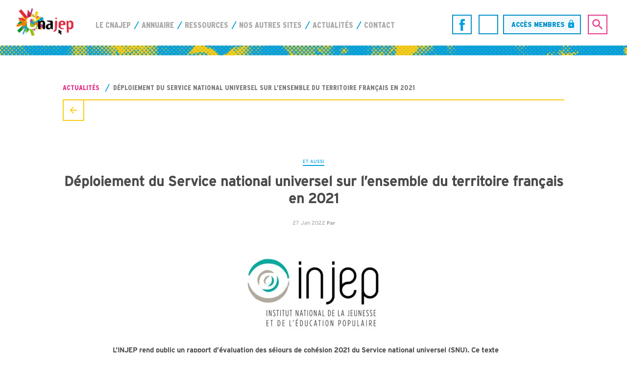

--- FILE ---
content_type: text/html; charset=UTF-8
request_url: https://www.cnajep.asso.fr/actualites/deploiement-du-service-national-universel-sur-lensemble-du-territoire-francais-en-2021/
body_size: 11203
content:
<!DOCTYPE html>
<html lang="fr">
    <head>
        
        <meta charset="utf-8">
        <meta http-equiv="X-UA-Compatible" content="IE=edge">
        <meta name="viewport" content="user-scalable=no, initial-scale=1, maximum-scale=1, minimum-scale=1, width=device-width, height=device-height, target-densitydpi=device-dpi" />
        <title>Déploiement du Service national universel sur l’ensemble du territoire français en 2021 - CNAJEP</title>
        <link rel="icon" type="image/png" href="https://www.cnajep.asso.fr/wp-content/themes/cnajep/img/favicon.png" />
        <meta name='robots' content='index, follow, max-image-preview:large, max-snippet:-1, max-video-preview:-1' />

	<!-- This site is optimized with the Yoast SEO plugin v26.8 - https://yoast.com/product/yoast-seo-wordpress/ -->
	<title>Déploiement du Service national universel sur l’ensemble du territoire français en 2021 - CNAJEP</title>
	<link rel="canonical" href="https://www.cnajep.asso.fr/actualites/deploiement-du-service-national-universel-sur-lensemble-du-territoire-francais-en-2021/" />
	<meta property="og:locale" content="fr_FR" />
	<meta property="og:type" content="article" />
	<meta property="og:title" content="Déploiement du Service national universel sur l’ensemble du territoire français en 2021 - CNAJEP" />
	<meta property="og:description" content="L’INJEP rend public un rapport d’évaluation des séjours de cohésion 2021 du Service national universel (SNU). Ce texte examine la mise en œuvre du SNU et propose des pistes d’amélioration [&hellip;]" />
	<meta property="og:url" content="https://www.cnajep.asso.fr/actualites/deploiement-du-service-national-universel-sur-lensemble-du-territoire-francais-en-2021/" />
	<meta property="og:site_name" content="CNAJEP" />
	<meta property="article:published_time" content="2022-01-27T10:28:14+00:00" />
	<meta property="og:image" content="https://www.cnajep.asso.fr/wp-content/uploads/2018/11/1200px-Injep_logo.jpg" />
	<meta property="og:image:width" content="1200" />
	<meta property="og:image:height" content="666" />
	<meta property="og:image:type" content="image/jpeg" />
	<meta name="author" content="Alexandra Thiyere" />
	<meta name="twitter:card" content="summary_large_image" />
	<meta name="twitter:label1" content="Écrit par" />
	<meta name="twitter:data1" content="Alexandra Thiyere" />
	<meta name="twitter:label2" content="Durée de lecture estimée" />
	<meta name="twitter:data2" content="4 minutes" />
	<script type="application/ld+json" class="yoast-schema-graph">{"@context":"https://schema.org","@graph":[{"@type":"Article","@id":"https://www.cnajep.asso.fr/actualites/deploiement-du-service-national-universel-sur-lensemble-du-territoire-francais-en-2021/#article","isPartOf":{"@id":"https://www.cnajep.asso.fr/actualites/deploiement-du-service-national-universel-sur-lensemble-du-territoire-francais-en-2021/"},"author":{"name":"Alexandra Thiyere","@id":"https://www.cnajep.asso.fr/#/schema/person/363698b97c4ae29a0626f8daf575af06"},"headline":"Déploiement du Service national universel sur l’ensemble du territoire français en 2021","datePublished":"2022-01-27T10:28:14+00:00","mainEntityOfPage":{"@id":"https://www.cnajep.asso.fr/actualites/deploiement-du-service-national-universel-sur-lensemble-du-territoire-francais-en-2021/"},"wordCount":854,"commentCount":0,"image":{"@id":"https://www.cnajep.asso.fr/actualites/deploiement-du-service-national-universel-sur-lensemble-du-territoire-francais-en-2021/#primaryimage"},"thumbnailUrl":"https://www.cnajep.asso.fr/wp-content/uploads/2018/11/1200px-Injep_logo.jpg","articleSection":["Actualités","Et aussi"],"inLanguage":"fr-FR"},{"@type":"WebPage","@id":"https://www.cnajep.asso.fr/actualites/deploiement-du-service-national-universel-sur-lensemble-du-territoire-francais-en-2021/","url":"https://www.cnajep.asso.fr/actualites/deploiement-du-service-national-universel-sur-lensemble-du-territoire-francais-en-2021/","name":"Déploiement du Service national universel sur l’ensemble du territoire français en 2021 - CNAJEP","isPartOf":{"@id":"https://www.cnajep.asso.fr/#website"},"primaryImageOfPage":{"@id":"https://www.cnajep.asso.fr/actualites/deploiement-du-service-national-universel-sur-lensemble-du-territoire-francais-en-2021/#primaryimage"},"image":{"@id":"https://www.cnajep.asso.fr/actualites/deploiement-du-service-national-universel-sur-lensemble-du-territoire-francais-en-2021/#primaryimage"},"thumbnailUrl":"https://www.cnajep.asso.fr/wp-content/uploads/2018/11/1200px-Injep_logo.jpg","datePublished":"2022-01-27T10:28:14+00:00","author":{"@id":"https://www.cnajep.asso.fr/#/schema/person/363698b97c4ae29a0626f8daf575af06"},"breadcrumb":{"@id":"https://www.cnajep.asso.fr/actualites/deploiement-du-service-national-universel-sur-lensemble-du-territoire-francais-en-2021/#breadcrumb"},"inLanguage":"fr-FR","potentialAction":[{"@type":"ReadAction","target":["https://www.cnajep.asso.fr/actualites/deploiement-du-service-national-universel-sur-lensemble-du-territoire-francais-en-2021/"]}]},{"@type":"ImageObject","inLanguage":"fr-FR","@id":"https://www.cnajep.asso.fr/actualites/deploiement-du-service-national-universel-sur-lensemble-du-territoire-francais-en-2021/#primaryimage","url":"https://www.cnajep.asso.fr/wp-content/uploads/2018/11/1200px-Injep_logo.jpg","contentUrl":"https://www.cnajep.asso.fr/wp-content/uploads/2018/11/1200px-Injep_logo.jpg","width":1200,"height":666},{"@type":"BreadcrumbList","@id":"https://www.cnajep.asso.fr/actualites/deploiement-du-service-national-universel-sur-lensemble-du-territoire-francais-en-2021/#breadcrumb","itemListElement":[{"@type":"ListItem","position":1,"name":"Accueil","item":"https://www.cnajep.asso.fr/"},{"@type":"ListItem","position":2,"name":"Déploiement du Service national universel sur l’ensemble du territoire français en 2021"}]},{"@type":"WebSite","@id":"https://www.cnajep.asso.fr/#website","url":"https://www.cnajep.asso.fr/","name":"CNAJEP","description":"Jeunesse et éducation populaire","potentialAction":[{"@type":"SearchAction","target":{"@type":"EntryPoint","urlTemplate":"https://www.cnajep.asso.fr/?s={search_term_string}"},"query-input":{"@type":"PropertyValueSpecification","valueRequired":true,"valueName":"search_term_string"}}],"inLanguage":"fr-FR"},{"@type":"Person","@id":"https://www.cnajep.asso.fr/#/schema/person/363698b97c4ae29a0626f8daf575af06","name":"Alexandra Thiyere","image":{"@type":"ImageObject","inLanguage":"fr-FR","@id":"https://www.cnajep.asso.fr/#/schema/person/image/","url":"https://secure.gravatar.com/avatar/7519342b256d0621dc275d0606d3665c678980a66b50f057bff7c91fba33f514?s=96&d=mm&r=g","contentUrl":"https://secure.gravatar.com/avatar/7519342b256d0621dc275d0606d3665c678980a66b50f057bff7c91fba33f514?s=96&d=mm&r=g","caption":"Alexandra Thiyere"}}]}</script>
	<!-- / Yoast SEO plugin. -->


<link rel='dns-prefetch' href='//ajax.googleapis.com' />
<link rel="alternate" title="oEmbed (JSON)" type="application/json+oembed" href="https://www.cnajep.asso.fr/wp-json/oembed/1.0/embed?url=https%3A%2F%2Fwww.cnajep.asso.fr%2Factualites%2Fdeploiement-du-service-national-universel-sur-lensemble-du-territoire-francais-en-2021%2F" />
<link rel="alternate" title="oEmbed (XML)" type="text/xml+oembed" href="https://www.cnajep.asso.fr/wp-json/oembed/1.0/embed?url=https%3A%2F%2Fwww.cnajep.asso.fr%2Factualites%2Fdeploiement-du-service-national-universel-sur-lensemble-du-territoire-francais-en-2021%2F&#038;format=xml" />
<style id='wp-img-auto-sizes-contain-inline-css' type='text/css'>
img:is([sizes=auto i],[sizes^="auto," i]){contain-intrinsic-size:3000px 1500px}
/*# sourceURL=wp-img-auto-sizes-contain-inline-css */
</style>
<style id='wp-block-library-inline-css' type='text/css'>
:root{--wp-block-synced-color:#7a00df;--wp-block-synced-color--rgb:122,0,223;--wp-bound-block-color:var(--wp-block-synced-color);--wp-editor-canvas-background:#ddd;--wp-admin-theme-color:#007cba;--wp-admin-theme-color--rgb:0,124,186;--wp-admin-theme-color-darker-10:#006ba1;--wp-admin-theme-color-darker-10--rgb:0,107,160.5;--wp-admin-theme-color-darker-20:#005a87;--wp-admin-theme-color-darker-20--rgb:0,90,135;--wp-admin-border-width-focus:2px}@media (min-resolution:192dpi){:root{--wp-admin-border-width-focus:1.5px}}.wp-element-button{cursor:pointer}:root .has-very-light-gray-background-color{background-color:#eee}:root .has-very-dark-gray-background-color{background-color:#313131}:root .has-very-light-gray-color{color:#eee}:root .has-very-dark-gray-color{color:#313131}:root .has-vivid-green-cyan-to-vivid-cyan-blue-gradient-background{background:linear-gradient(135deg,#00d084,#0693e3)}:root .has-purple-crush-gradient-background{background:linear-gradient(135deg,#34e2e4,#4721fb 50%,#ab1dfe)}:root .has-hazy-dawn-gradient-background{background:linear-gradient(135deg,#faaca8,#dad0ec)}:root .has-subdued-olive-gradient-background{background:linear-gradient(135deg,#fafae1,#67a671)}:root .has-atomic-cream-gradient-background{background:linear-gradient(135deg,#fdd79a,#004a59)}:root .has-nightshade-gradient-background{background:linear-gradient(135deg,#330968,#31cdcf)}:root .has-midnight-gradient-background{background:linear-gradient(135deg,#020381,#2874fc)}:root{--wp--preset--font-size--normal:16px;--wp--preset--font-size--huge:42px}.has-regular-font-size{font-size:1em}.has-larger-font-size{font-size:2.625em}.has-normal-font-size{font-size:var(--wp--preset--font-size--normal)}.has-huge-font-size{font-size:var(--wp--preset--font-size--huge)}.has-text-align-center{text-align:center}.has-text-align-left{text-align:left}.has-text-align-right{text-align:right}.has-fit-text{white-space:nowrap!important}#end-resizable-editor-section{display:none}.aligncenter{clear:both}.items-justified-left{justify-content:flex-start}.items-justified-center{justify-content:center}.items-justified-right{justify-content:flex-end}.items-justified-space-between{justify-content:space-between}.screen-reader-text{border:0;clip-path:inset(50%);height:1px;margin:-1px;overflow:hidden;padding:0;position:absolute;width:1px;word-wrap:normal!important}.screen-reader-text:focus{background-color:#ddd;clip-path:none;color:#444;display:block;font-size:1em;height:auto;left:5px;line-height:normal;padding:15px 23px 14px;text-decoration:none;top:5px;width:auto;z-index:100000}html :where(.has-border-color){border-style:solid}html :where([style*=border-top-color]){border-top-style:solid}html :where([style*=border-right-color]){border-right-style:solid}html :where([style*=border-bottom-color]){border-bottom-style:solid}html :where([style*=border-left-color]){border-left-style:solid}html :where([style*=border-width]){border-style:solid}html :where([style*=border-top-width]){border-top-style:solid}html :where([style*=border-right-width]){border-right-style:solid}html :where([style*=border-bottom-width]){border-bottom-style:solid}html :where([style*=border-left-width]){border-left-style:solid}html :where(img[class*=wp-image-]){height:auto;max-width:100%}:where(figure){margin:0 0 1em}html :where(.is-position-sticky){--wp-admin--admin-bar--position-offset:var(--wp-admin--admin-bar--height,0px)}@media screen and (max-width:600px){html :where(.is-position-sticky){--wp-admin--admin-bar--position-offset:0px}}

/*# sourceURL=wp-block-library-inline-css */
</style><style id='global-styles-inline-css' type='text/css'>
:root{--wp--preset--aspect-ratio--square: 1;--wp--preset--aspect-ratio--4-3: 4/3;--wp--preset--aspect-ratio--3-4: 3/4;--wp--preset--aspect-ratio--3-2: 3/2;--wp--preset--aspect-ratio--2-3: 2/3;--wp--preset--aspect-ratio--16-9: 16/9;--wp--preset--aspect-ratio--9-16: 9/16;--wp--preset--color--black: #000000;--wp--preset--color--cyan-bluish-gray: #abb8c3;--wp--preset--color--white: #ffffff;--wp--preset--color--pale-pink: #f78da7;--wp--preset--color--vivid-red: #cf2e2e;--wp--preset--color--luminous-vivid-orange: #ff6900;--wp--preset--color--luminous-vivid-amber: #fcb900;--wp--preset--color--light-green-cyan: #7bdcb5;--wp--preset--color--vivid-green-cyan: #00d084;--wp--preset--color--pale-cyan-blue: #8ed1fc;--wp--preset--color--vivid-cyan-blue: #0693e3;--wp--preset--color--vivid-purple: #9b51e0;--wp--preset--gradient--vivid-cyan-blue-to-vivid-purple: linear-gradient(135deg,rgb(6,147,227) 0%,rgb(155,81,224) 100%);--wp--preset--gradient--light-green-cyan-to-vivid-green-cyan: linear-gradient(135deg,rgb(122,220,180) 0%,rgb(0,208,130) 100%);--wp--preset--gradient--luminous-vivid-amber-to-luminous-vivid-orange: linear-gradient(135deg,rgb(252,185,0) 0%,rgb(255,105,0) 100%);--wp--preset--gradient--luminous-vivid-orange-to-vivid-red: linear-gradient(135deg,rgb(255,105,0) 0%,rgb(207,46,46) 100%);--wp--preset--gradient--very-light-gray-to-cyan-bluish-gray: linear-gradient(135deg,rgb(238,238,238) 0%,rgb(169,184,195) 100%);--wp--preset--gradient--cool-to-warm-spectrum: linear-gradient(135deg,rgb(74,234,220) 0%,rgb(151,120,209) 20%,rgb(207,42,186) 40%,rgb(238,44,130) 60%,rgb(251,105,98) 80%,rgb(254,248,76) 100%);--wp--preset--gradient--blush-light-purple: linear-gradient(135deg,rgb(255,206,236) 0%,rgb(152,150,240) 100%);--wp--preset--gradient--blush-bordeaux: linear-gradient(135deg,rgb(254,205,165) 0%,rgb(254,45,45) 50%,rgb(107,0,62) 100%);--wp--preset--gradient--luminous-dusk: linear-gradient(135deg,rgb(255,203,112) 0%,rgb(199,81,192) 50%,rgb(65,88,208) 100%);--wp--preset--gradient--pale-ocean: linear-gradient(135deg,rgb(255,245,203) 0%,rgb(182,227,212) 50%,rgb(51,167,181) 100%);--wp--preset--gradient--electric-grass: linear-gradient(135deg,rgb(202,248,128) 0%,rgb(113,206,126) 100%);--wp--preset--gradient--midnight: linear-gradient(135deg,rgb(2,3,129) 0%,rgb(40,116,252) 100%);--wp--preset--font-size--small: 13px;--wp--preset--font-size--medium: 20px;--wp--preset--font-size--large: 36px;--wp--preset--font-size--x-large: 42px;--wp--preset--spacing--20: 0.44rem;--wp--preset--spacing--30: 0.67rem;--wp--preset--spacing--40: 1rem;--wp--preset--spacing--50: 1.5rem;--wp--preset--spacing--60: 2.25rem;--wp--preset--spacing--70: 3.38rem;--wp--preset--spacing--80: 5.06rem;--wp--preset--shadow--natural: 6px 6px 9px rgba(0, 0, 0, 0.2);--wp--preset--shadow--deep: 12px 12px 50px rgba(0, 0, 0, 0.4);--wp--preset--shadow--sharp: 6px 6px 0px rgba(0, 0, 0, 0.2);--wp--preset--shadow--outlined: 6px 6px 0px -3px rgb(255, 255, 255), 6px 6px rgb(0, 0, 0);--wp--preset--shadow--crisp: 6px 6px 0px rgb(0, 0, 0);}:where(.is-layout-flex){gap: 0.5em;}:where(.is-layout-grid){gap: 0.5em;}body .is-layout-flex{display: flex;}.is-layout-flex{flex-wrap: wrap;align-items: center;}.is-layout-flex > :is(*, div){margin: 0;}body .is-layout-grid{display: grid;}.is-layout-grid > :is(*, div){margin: 0;}:where(.wp-block-columns.is-layout-flex){gap: 2em;}:where(.wp-block-columns.is-layout-grid){gap: 2em;}:where(.wp-block-post-template.is-layout-flex){gap: 1.25em;}:where(.wp-block-post-template.is-layout-grid){gap: 1.25em;}.has-black-color{color: var(--wp--preset--color--black) !important;}.has-cyan-bluish-gray-color{color: var(--wp--preset--color--cyan-bluish-gray) !important;}.has-white-color{color: var(--wp--preset--color--white) !important;}.has-pale-pink-color{color: var(--wp--preset--color--pale-pink) !important;}.has-vivid-red-color{color: var(--wp--preset--color--vivid-red) !important;}.has-luminous-vivid-orange-color{color: var(--wp--preset--color--luminous-vivid-orange) !important;}.has-luminous-vivid-amber-color{color: var(--wp--preset--color--luminous-vivid-amber) !important;}.has-light-green-cyan-color{color: var(--wp--preset--color--light-green-cyan) !important;}.has-vivid-green-cyan-color{color: var(--wp--preset--color--vivid-green-cyan) !important;}.has-pale-cyan-blue-color{color: var(--wp--preset--color--pale-cyan-blue) !important;}.has-vivid-cyan-blue-color{color: var(--wp--preset--color--vivid-cyan-blue) !important;}.has-vivid-purple-color{color: var(--wp--preset--color--vivid-purple) !important;}.has-black-background-color{background-color: var(--wp--preset--color--black) !important;}.has-cyan-bluish-gray-background-color{background-color: var(--wp--preset--color--cyan-bluish-gray) !important;}.has-white-background-color{background-color: var(--wp--preset--color--white) !important;}.has-pale-pink-background-color{background-color: var(--wp--preset--color--pale-pink) !important;}.has-vivid-red-background-color{background-color: var(--wp--preset--color--vivid-red) !important;}.has-luminous-vivid-orange-background-color{background-color: var(--wp--preset--color--luminous-vivid-orange) !important;}.has-luminous-vivid-amber-background-color{background-color: var(--wp--preset--color--luminous-vivid-amber) !important;}.has-light-green-cyan-background-color{background-color: var(--wp--preset--color--light-green-cyan) !important;}.has-vivid-green-cyan-background-color{background-color: var(--wp--preset--color--vivid-green-cyan) !important;}.has-pale-cyan-blue-background-color{background-color: var(--wp--preset--color--pale-cyan-blue) !important;}.has-vivid-cyan-blue-background-color{background-color: var(--wp--preset--color--vivid-cyan-blue) !important;}.has-vivid-purple-background-color{background-color: var(--wp--preset--color--vivid-purple) !important;}.has-black-border-color{border-color: var(--wp--preset--color--black) !important;}.has-cyan-bluish-gray-border-color{border-color: var(--wp--preset--color--cyan-bluish-gray) !important;}.has-white-border-color{border-color: var(--wp--preset--color--white) !important;}.has-pale-pink-border-color{border-color: var(--wp--preset--color--pale-pink) !important;}.has-vivid-red-border-color{border-color: var(--wp--preset--color--vivid-red) !important;}.has-luminous-vivid-orange-border-color{border-color: var(--wp--preset--color--luminous-vivid-orange) !important;}.has-luminous-vivid-amber-border-color{border-color: var(--wp--preset--color--luminous-vivid-amber) !important;}.has-light-green-cyan-border-color{border-color: var(--wp--preset--color--light-green-cyan) !important;}.has-vivid-green-cyan-border-color{border-color: var(--wp--preset--color--vivid-green-cyan) !important;}.has-pale-cyan-blue-border-color{border-color: var(--wp--preset--color--pale-cyan-blue) !important;}.has-vivid-cyan-blue-border-color{border-color: var(--wp--preset--color--vivid-cyan-blue) !important;}.has-vivid-purple-border-color{border-color: var(--wp--preset--color--vivid-purple) !important;}.has-vivid-cyan-blue-to-vivid-purple-gradient-background{background: var(--wp--preset--gradient--vivid-cyan-blue-to-vivid-purple) !important;}.has-light-green-cyan-to-vivid-green-cyan-gradient-background{background: var(--wp--preset--gradient--light-green-cyan-to-vivid-green-cyan) !important;}.has-luminous-vivid-amber-to-luminous-vivid-orange-gradient-background{background: var(--wp--preset--gradient--luminous-vivid-amber-to-luminous-vivid-orange) !important;}.has-luminous-vivid-orange-to-vivid-red-gradient-background{background: var(--wp--preset--gradient--luminous-vivid-orange-to-vivid-red) !important;}.has-very-light-gray-to-cyan-bluish-gray-gradient-background{background: var(--wp--preset--gradient--very-light-gray-to-cyan-bluish-gray) !important;}.has-cool-to-warm-spectrum-gradient-background{background: var(--wp--preset--gradient--cool-to-warm-spectrum) !important;}.has-blush-light-purple-gradient-background{background: var(--wp--preset--gradient--blush-light-purple) !important;}.has-blush-bordeaux-gradient-background{background: var(--wp--preset--gradient--blush-bordeaux) !important;}.has-luminous-dusk-gradient-background{background: var(--wp--preset--gradient--luminous-dusk) !important;}.has-pale-ocean-gradient-background{background: var(--wp--preset--gradient--pale-ocean) !important;}.has-electric-grass-gradient-background{background: var(--wp--preset--gradient--electric-grass) !important;}.has-midnight-gradient-background{background: var(--wp--preset--gradient--midnight) !important;}.has-small-font-size{font-size: var(--wp--preset--font-size--small) !important;}.has-medium-font-size{font-size: var(--wp--preset--font-size--medium) !important;}.has-large-font-size{font-size: var(--wp--preset--font-size--large) !important;}.has-x-large-font-size{font-size: var(--wp--preset--font-size--x-large) !important;}
/*# sourceURL=global-styles-inline-css */
</style>

<style id='classic-theme-styles-inline-css' type='text/css'>
/*! This file is auto-generated */
.wp-block-button__link{color:#fff;background-color:#32373c;border-radius:9999px;box-shadow:none;text-decoration:none;padding:calc(.667em + 2px) calc(1.333em + 2px);font-size:1.125em}.wp-block-file__button{background:#32373c;color:#fff;text-decoration:none}
/*# sourceURL=/wp-includes/css/classic-themes.min.css */
</style>
<link rel='stylesheet' id='categories-images-styles-css' href='https://www.cnajep.asso.fr/wp-content/plugins/categories-images/assets/css/zci-styles.css' type='text/css' media='all' />
<link rel='stylesheet' id='slick-crousel-css-css' href='https://www.cnajep.asso.fr/wp-content/themes/cnajep/js/slick/slick.css' type='text/css' media='all' />
<link rel='stylesheet' id='slick-crousel-css-theme-css' href='https://www.cnajep.asso.fr/wp-content/themes/cnajep/js/slick/slick-theme.css' type='text/css' media='all' />
<link rel='stylesheet' id='styles-css' href='https://www.cnajep.asso.fr/wp-content/themes/cnajep/style.css' type='text/css' media='all' />
<link rel="https://api.w.org/" href="https://www.cnajep.asso.fr/wp-json/" /><link rel="alternate" title="JSON" type="application/json" href="https://www.cnajep.asso.fr/wp-json/wp/v2/posts/2846" />
<link rel='shortlink' href='https://www.cnajep.asso.fr/?p=2846' />
<style type="text/css">.recentcomments a{display:inline !important;padding:0 !important;margin:0 !important;}</style>
        <!--[if lt IE 9]>
          <script src="https://oss.maxcdn.com/html5shiv/3.7.2/html5shiv.min.js"></script>
          <script src="https://oss.maxcdn.com/respond/1.4.2/respond.min.js"></script>
        <![endif]--> 
                
    <link rel='stylesheet' id='mp-am-widget-css' href='https://www.cnajep.asso.fr/wp-content/plugins/another-mailchimp-widget/assets/css/style.css' type='text/css' media='all' />
</head>
	
    <body class="wp-singular post-template-default single single-post postid-2846 single-format-standard wp-theme-cnajep">
    
 <header id="header" class="inside">
 	
 		<p class="title">Plan du site</p>
    	
    	<a id="button-menu" href="#">
		    <span></span>
        	<span></span>
        	<span></span>
		</a>

    	<a id="button-search" class="modale-button"></a>
    	
    	<a id="identite" href="https://www.cnajep.asso.fr">
			<img class="mob" alt="CNAJEP" src="https://www.cnajep.asso.fr/wp-content/themes/cnajep/img/logo-cnajep-mobile.png"/>
			<img class="full" alt="CNAJEP" src="https://www.cnajep.asso.fr/wp-content/themes/cnajep/img/logo-cnajep-complet.png"/>
        </a>	
                               
        <nav id="modale-menu" class="modale">
        	
        	
        	
	        <div class="menu-principal">
				<div class="menu-menu-principal-container"><ul id="menu-menu-principal" class="menu"><li id="menu-item-9" class="menu-item menu-item-type-post_type menu-item-object-page menu-item-9"><a href="https://www.cnajep.asso.fr/le-cnajep/">Le CNAJEP</a></li>
<li id="menu-item-12" class="menu-item menu-item-type-post_type menu-item-object-page menu-item-12"><a href="https://www.cnajep.asso.fr/annuaire/">Annuaire</a></li>
<li id="menu-item-7" class="menu-item menu-item-type-post_type menu-item-object-page menu-item-7"><a href="https://www.cnajep.asso.fr/ressources/">Ressources</a></li>
<li id="menu-item-626155" class="menu-item menu-item-type-post_type menu-item-object-page menu-item-626155"><a href="https://www.cnajep.asso.fr/nos-autres-sites/">Nos autres sites</a></li>
<li id="menu-item-10" class="menu-item menu-item-type-taxonomy menu-item-object-category current-post-ancestor current-menu-parent current-post-parent menu-item-10"><a href="https://www.cnajep.asso.fr/actualites/">Actualités</a></li>
<li id="menu-item-74" class="js-scrollTo menu-item menu-item-type-custom menu-item-object-custom menu-item-74"><a href="#footer">Contact</a></li>
</ul></div>			</div>	  
			
                                                <ul class="menu-social">
                                                                    <li><a class="facebook" href="https://www.facebook.com/cnajepfans" style="background:" target="_blank" title="Suivez nous sur Facebook"></a></li>
                                                                    <li><a class="linkedin" href="https://fr.linkedin.com/company/cnajep" style="background:" target="_blank" title="Suivez nous sur LinkedIn"></a></li>
                             
                        </ul> 
                                       	   
			
			<a href="https://www.cnajep.asso.fr/acces-membres/" class="member-access">Accès membres</a>     					
		
        </nav>
		
		
		
   </header>
   
	<div id="search-bar" class="modale inside">
            
<form role="search" method="get" class="search-form" action="https://www.cnajep.asso.fr/">
    <div class="field">
            <input id="c-name" class="input-saisie" name="s" required type="text" placeholder="Rechercher un document, un article, une mission...">
    </div>
    <div class="button more arrow">
            <input id="search-validation" value="Rechercher" type="submit">
    </div>
</form>

<a class="close"></a>			
		</div>
<section id="en-tete" class="landing inside">

</section>

<aside class="inner-nav wrapper back-menu">
    <p id="breadcrumbs">
        <span xmlns:v="http://rdf.data-vocabulary.org/#">
            <span typeof="v:Breadcrumb">
                <a href="https://www.cnajep.asso.fr/actualites/" rel="v:url" property="v:title">Actualités</a>
                <span class="breadcrumb_last">Déploiement du Service national universel sur l’ensemble du territoire français en 2021</span>
            </span>
        </span>
    </p>
    <a class="back" href="https://www.cnajep.asso.fr/actualites/"></a>
</aside>

<section class="wrapper content">


        <span class="cat" style="border-bottom:1.5px solid #00a0e0; color:#00a0e0">Et aussi</span>
    <h1>Déploiement du Service national universel sur l’ensemble du territoire français en 2021</h1>

    <div class="details">
        <date>27 Jan 2022</date> <span class="author">
                            Par <span></span></span>
        </div>

            <img id="image-cover" src="https://www.cnajep.asso.fr/wp-content/uploads/2018/11/1200px-Injep_logo-300x167.jpg" alt="Déploiement du Service national universel sur l’ensemble du territoire français en 2021" />
        
        <p><strong>L’INJEP rend public un rapport d’évaluation des séjours de cohésion 2021 du Service national universel (SNU). Ce texte examine la mise en œuvre du SNU et propose des pistes d’amélioration en vue de son extension et de sa généralisation, compare les modalités de mise en œuvre selon les sites afin de dégager les modes d’action les plus pertinents, et décrit enfin les volontaires et leur ressenti des séjours, afin d’éclairer l&rsquo;effet du SNU sur leurs parcours. </strong></p>
<ul>
<li><a href="https://injep.fr/publication/deploiement-du-service-national-universel-sur-lensemble-du-territoire-francais-en-2021/">consulter la publication</a></li>
<li><a href="https://injep.fr/wp-content/uploads/2022/01/SNU_2021_Synthese.pdf">consulter la synthèse de la publication</a></li>
<li><a href="https://www.youtube.com/watch?v=4plX8PSHMdU">visionner la vidéo de présentation du rapport</a></li>
</ul>
<p>L’INJEP publie un rapport d’évaluation des séjours de cohésion du Service national universel (SNU) en 2021. Cette évaluation s’appuie sur une enquête quantitative, qui avait donné lieu à une <a href="https://injep.fr/publication/satisfaction-confirmee-des-jeunes-volontaires/">première publication</a><sup>[1]</sup>, et sur une enquête qualitative de terrain de grande envergure, au travers de 438 entretiens et 139 observations d&rsquo;activités sur 12 sites. Elle vise à comprendre les motivations des participants, les points forts et les pistes d’amélioration de ce nouveau dispositif des politiques publiques de jeunesse, dans une perspective de généralisation à l’ensemble des 15-17 ans.</p>
<p><strong>Les séjours de cohésion à la loupe</strong><br />
Le SNU se découpe en trois phases : un séjour de cohésion de 12 jours réunissant en général de 100 à 200 jeunes, une mission d’intérêt général, et une étape facultative d’engagement civil ou militaire de trois mois à un an. C’est sur le séjour de cohésion qu’a reposé l’évaluation en 2021. Les prochains séjours de cohésion auront lieu du 13 au 25 février 2022.<br />
Rédigé par le cabinet Pluricité, ce rapport d’évaluation s’articule essentiellement autour de cinq points : la gouvernance et les projets de territoire, les ressources humaines et le management, l’organisation et la gestion opérationnelle des centres, les choix pédagogiques, et enfin, l’expérience ainsi que le vécu des jeunes volontaires.</p>
<p><strong>Une édition 2021 marquée par la crise sanitaire</strong><br />
Le contexte de crise sanitaire lié au COVID-19 a entraîné le report de la seconde édition des séjours de cohésion initialement planifiée en juin 2020. Les sites ont ainsi dû se mobiliser en respectant un calendrier extrêmement contraint, ce qui a eu des répercussions sur les modalités de gouvernance (recrutements, mise en place ou non d’un comité de pilotage, capacité de mobilisation partenariale, formalisation d’un projet de territoire…), et sur les conditions d’organisation des séjours. Ce contexte et la période post-confinement dans laquelle se sont déroulés les séjours ont également exacerbé à la fois les attentes et la satisfaction des jeunes, qui est demeurée à un niveau élevé.</p>
<p>Une très forte implication des équipes projet et de tous les encadrants a ainsi été nécessaire à la réussite des séjours, qui s’est aussi appuyée comme en 2019 sur la mixité des cultures professionnelles engagées (armée, éducation populaire et éducation nationale). Par rapport à 2019, conformément aux conclusions d’une <a href="https://injep.fr/publication/evaluation-de-la-phase-de-prefiguration-du-service-national-universel-2/">première évaluation</a><sup>[2]</sup>, la répartition des rôles de chacun dans les équipes a été globalement clarifiée, des pédagogies actives et des activités physiques, de sport et de cohésion ont plus souvent été proposées aux jeunes, et les plannings ont été allégés, même si plusieurs jeunes ont continué à exprimer une fatigue en milieu et fin de séjour. A l’inverse, les jeunes ont moins participé à la gestion de la vie quotidienne des maisonnées, essentiellement en raison de la crise sanitaire et des mesures barrières à respecter.</p>
<p><strong>Facteurs de réussite et pistes d’amélioration</strong><br />
Sur les sites préfigurateurs, qui avaient déjà expérimenté le SNU en 2019, la préparation comme la mise en œuvre des séjours a été grandement facilitée, soulignant les enjeux de pérennisation des moyens dans une perspective de généralisation, et particulièrement de fidélisation des ressources humaines, qui a pu être fragilisée par des tensions autour de la gestion des contrats, des salaires et des congés.</p>
<p>Le rapport pointe par ailleurs plusieurs pistes d’amélioration, notamment en matière de coordination du dispositif et le dialogue entre les différents échelons territoriaux, d’articulation entre le séjour de cohésion et la mission d&rsquo;intérêt général (phase 2 du SNU), ou encore d’accompagnement à l’orientation professionnelle des jeunes, insuffisamment mis en œuvre lors du séjour.</p>
<p>&nbsp;</p>
<h5>[1] James S., Mauroux A., Cousteaux A.S., <a href="https://injep.fr/publication/satisfaction-confirmee-des-jeunes-volontaires/">« Déploiement du service national universel 2021. Une satisfaction confirmée des jeunes volontaires » INJEP Analyses &amp; synthèses, n°51, 2021</a>.</h5>
<h5>[2] Quentin Francou, Samuel James, Aude Kerivel, Aude Defasy, Pierre Grousson, Thibaut Desjonqueres, 2020, <a href="https://injep.fr/publication/evaluation-de-la-phase-de-prefiguration-du-service-national-universel-2/">Évaluation de la phase de préfiguration du Service national universel. Enseignements de l’étude des séjours de cohésion de juin 2019, INJEP Notes &amp; Rapports.</a></h5>

</section>

<aside class="share-menu wrapper">

    <span>Partager cette page</span>
    <ul>
        <li><a target="_blank" href="https://www.facebook.com/sharer/sharer.php?u=https%3A%2F%2Fwww.cnajep.asso.fr%2Factualites%2Fdeploiement-du-service-national-universel-sur-lensemble-du-territoire-francais-en-2021%2F" class="facebook" title="Partager sur facebook"></a></li>
        <li><a target="_blank" href="https://twitter.com/intent/tweet?url=https%3A%2F%2Fwww.cnajep.asso.fr%2Factualites%2Fdeploiement-du-service-national-universel-sur-lensemble-du-territoire-francais-en-2021%2F" class="twitter" title="Partager sur twitter"></a></li>
        <li><a target="_blank" class="mail" href="mailto:?subject=Déploiement du Service national universel sur l’ensemble du territoire français en 2021&body=https://www.cnajep.asso.fr/actualites/deploiement-du-service-national-universel-sur-lensemble-du-territoire-francais-en-2021/&#32;&#32;" title="Partager par mail"></a></li>
    </ul>
</aside>

<aside class="cross-actus wrapper">
    <p class="main-title">A la une</p>
    <div class="liste-actus">
                <a href="https://www.cnajep.asso.fr/actualites/actus-des-membres/leducation-populaire-des-pratiques-pour-revitaliser-la-democratie-sur-les-territoires-retour-sur-la-conference-organisee-par-le-crajep-occitanie/">
            <article>
                <span class="cat" style="border-bottom:1.5px solid #96bf31; color:#96bf31">Actus des Membres</span>
                <h2>"L'Éducation Populaire : des pratiques pour revitaliser la démocratie sur les territoires ?", retour sur la conférence organisée par le Crajep Occitanie</h2>
                <date>23 Jan 2026</date>
                <span class="author">Par <span>Crajep Alsace</span></span>
                <span class="more arrow">Lire plus</span>
            </article>
        </a>
            <a href="https://www.cnajep.asso.fr/actualites/actus-des-membres/en-2026-mettons-lenfance-au-coeur-de-nos-territoires-le-plaidoyer-des-francas/">
            <article>
                <span class="cat" style="border-bottom:1.5px solid #96bf31; color:#96bf31">Actus des Membres</span>
                <h2>« En 2026, mettons l’enfance au cœur de nos territoires » : Les propositions des Francas pour les éléctions municipales</h2>
                <date>23 Jan 2026</date>
                <span class="author">Par <span>FRANCAS</span></span>
                <span class="more arrow">Lire plus</span>
            </article>
        </a>
            <a href="https://www.cnajep.asso.fr/actualites/actus-des-membres/journee-du-refus-de-lechec-scolaire-2025-penser-ensemble-les-inegalites-educatives-des-jeunesses-populaires-rurales-et-urbaines/">
            <article>
                <span class="cat" style="border-bottom:1.5px solid #96bf31; color:#96bf31">Actus des Membres</span>
                <h2>Journée du refus de l'échec scolaire 2025 : penser ensemble les inégalités éducatives des jeunesses populaires, rurales et urbaines</h2>
                <date>23 Jan 2026</date>
                <span class="author">Par <span>AFEV</span></span>
                <span class="more arrow">Lire plus</span>
            </article>
        </a>
        </div>
</aside>




					
			<section id="footer" class="wrapper0">
				
				<div class="identite">
					
					
					
					<div>
						<img alt="CNAJEP" src="https://www.cnajep.asso.fr/wp-content/themes/cnajep/img/cnajep-logo-blanc-bleu.svg"/>
						                                        <ul class="menu-social">
                                                                                                    <li><a class="facebook" href="https://www.facebook.com/cnajepfans" style="background:" target="_blank" title="Suivez nous sur Facebook"></a></li>
                                                                                                    <li><a class="linkedin" href="https://fr.linkedin.com/company/cnajep" style="background:" target="_blank" title="Suivez nous sur LinkedIn"></a></li>
                                                                                                    <li><a class="youtube" href="https://www.youtube.com/user/CnajepTV" style="background:" target="_blank" title="Suivez nous sur Youtube"></a></li>
                                             
                                        </ul> 
                                        					</div>
					<div>
						<p>Le Cnajep permet aux mouvements de Jeunesse et d’associations d’Éducation Populaire de se rencontrer pour créer un espace de dialogue, de concertation et de représentation auprès des pouvoirs publics sur les questions concernant la Jeunesse et l’Éducation Populaire.</p>
						<div class="formulaire">
							<p>Inscrivez-vous à la newsletter</p>
                            
                                                    			<div class="an_mailchimp_wrapper">
								<form action="/actualites/deploiement-du-service-national-universel-sur-lensemble-du-territoire-francais-en-2021/"
				      data-id="an_sh_mailchimp_form_1"
				      data-url="/actualites/deploiement-du-service-national-universel-sur-lensemble-du-territoire-francais-en-2021/"
				      id="an_sh_mailchimp_form_1" method="post" class="mailchimp_form_placeholder mailchimp_form_simple">
										<input type="hidden" name="widget_error" value="Une erreur s&#039;est produite."/>
					<input type="hidden" name="widget_success" value="Merci pour votre inscription."/>
					<input type="hidden" name="widget_id" value="an_sh_mailchimp"/>
					<input type="hidden" name="widget_number" value="1"/>
					<input type="hidden" name="mp_am_type" value="shortcode"/>
					<input type="hidden" name="shortcode_mailing_list_id" value="ceaca6b585"/>
											<p>
							<label><input placeholder="Votre email" required id="an_sh_mailchimp_email_1" type="email" name="an_sh_mailchimp_email"/></label>
						</p>
										<p><input class="mpam-submit button" type="submit" name="je m&#039;inscris" value="Je m&#039;inscris"/></p>
				</form>
			</div>
		                                 </div>	
                             
                           
							</form>					
						</div>
					</div>

				</div>	
				
				
				
				
				<div class="plan-site">
					<h3>Plan du site</h3>
					<div class="menu-menu-principal-container"><ul id="menu-menu-principal-1" class="menu"><li class="menu-item menu-item-type-post_type menu-item-object-page menu-item-9"><a href="https://www.cnajep.asso.fr/le-cnajep/">Le CNAJEP</a></li>
<li class="menu-item menu-item-type-post_type menu-item-object-page menu-item-12"><a href="https://www.cnajep.asso.fr/annuaire/">Annuaire</a></li>
<li class="menu-item menu-item-type-post_type menu-item-object-page menu-item-7"><a href="https://www.cnajep.asso.fr/ressources/">Ressources</a></li>
<li class="menu-item menu-item-type-post_type menu-item-object-page menu-item-626155"><a href="https://www.cnajep.asso.fr/nos-autres-sites/">Nos autres sites</a></li>
<li class="menu-item menu-item-type-taxonomy menu-item-object-category current-post-ancestor current-menu-parent current-post-parent menu-item-10"><a href="https://www.cnajep.asso.fr/actualites/">Actualités</a></li>
<li class="js-scrollTo menu-item menu-item-type-custom menu-item-object-custom menu-item-74"><a href="#footer">Contact</a></li>
</ul></div>				</div>
				
				<div class="coordonnees">
					<h3>Nous contacter</h3>
					<div class="address">
						<a href="https://www.google.fr/maps/place/C.n.a.j.e.p/@48.8519726,2.4020585,17z/data=!3m1!4b1!4m5!3m4!1s0x47e672791bb51fa5:0xd83f146bf08838b!8m2!3d48.8519691!4d2.4042472">
						CNAJEP<br/>
						12 rue Tolain<br/>
						75020 Paris
						</a>
					</div>
					<div class="phones">
						Tél : <a href="tel:0140211421">01 40 21 14 21</a><br />
						Fax : 01 40 21 07 06
					</div>
				</div>
				
				<div class="formulaire" id="contact-form">
					<h3>Nous écrire</h3>
					<form name="contact-form" id="contact-form" method="post" action="">
                                            <div>
                                                <input type="hidden" name="contact-form-nonce" id="contact-form-nonce" value="a1ac66d058" />
                                                <input type="hidden" name="action" value="cnajep_contact_form_submit" />	

                                            <div class="row">
                                                <input id="c-name" class="input-saisie" name="c-name" required type="text" placeholder="Nom">
                                                <input id="c-fristname" class="input-saisie" name="c-fristname" required type="text"  placeholder="Prénom">
                                            </div>

                                            <div class="row">
                                                <input id="c-mail" class="input-saisie" name="c-mail" required type="email" placeholder="Email">
                                            </div>
                                                
                                            <div class="row">
                                                <textarea id="c-message" name="c-message" required placeholder="Votre message"></textarea>
                                            </div>
                                                            
                                            <div class="row">  
                                                <span class="submit-button">
                                                    <input id="c-validator" class="cta" value="Envoyer" type="submit">

                                                </span>
                                                <div id="contact-form-notification" style="margin-top:10px;"></div>
                                            </div>	
                                           
                                       </div>

                                    </form>
				</div>				
				
            </section>    		
			
			<p class="wrapper0 bottom-links">
				&copy; CNAJEP 2018 - <a href="https://www.cnajep.asso.fr/mentions-legales/">Mentions Légales</a> - Conception <a href="https://paradigmes.studio" target="_blank">Agence Paradigmes</a>
			</p>
							       
        <script type="speculationrules">
{"prefetch":[{"source":"document","where":{"and":[{"href_matches":"/*"},{"not":{"href_matches":["/wp-*.php","/wp-admin/*","/wp-content/uploads/*","/wp-content/*","/wp-content/plugins/*","/wp-content/themes/cnajep/*","/*\\?(.+)"]}},{"not":{"selector_matches":"a[rel~=\"nofollow\"]"}},{"not":{"selector_matches":".no-prefetch, .no-prefetch a"}}]},"eagerness":"conservative"}]}
</script>
<!-- Matomo --><script>
(function () {
function initTracking() {
var _paq = window._paq = window._paq || [];
_paq.push(['trackPageView']);_paq.push(['enableLinkTracking']);_paq.push(['alwaysUseSendBeacon']);_paq.push(['setTrackerUrl', "\/\/www.cnajep.asso.fr\/wp-content\/plugins\/matomo\/app\/matomo.php"]);_paq.push(['setSiteId', '1']);var d=document, g=d.createElement('script'), s=d.getElementsByTagName('script')[0];
g.type='text/javascript'; g.async=true; g.src="\/\/www.cnajep.asso.fr\/wp-content\/uploads\/matomo\/matomo.js"; s.parentNode.insertBefore(g,s);
}
if (document.prerendering) {
	document.addEventListener('prerenderingchange', initTracking, {once: true});
} else {
	initTracking();
}
})();
</script>
<!-- End Matomo Code --><script type="text/javascript" src="https://ajax.googleapis.com/ajax/libs/jquery/1/jquery.min.js" id="jquery-js"></script>
<script type="text/javascript" src="https://www.cnajep.asso.fr/wp-content/themes/cnajep/js/slick/slick.min.js" id="slick-crousel-js-js"></script>
<script type="text/javascript" id="scripts-js-js-extra">
/* <![CDATA[ */
var ajaxurl = "https://www.cnajep.asso.fr/wp-admin/admin-ajax.php";
//# sourceURL=scripts-js-js-extra
/* ]]> */
</script>
<script type="text/javascript" src="https://www.cnajep.asso.fr/wp-content/themes/cnajep/js/scripts.js" id="scripts-js-js"></script>
<script type="text/javascript" src="https://www.cnajep.asso.fr/wp-content/plugins/another-mailchimp-widget/assets/js/another-mailchimp.min.js" id="ns-mc-widget-js"></script>
	
        <script type="text/javascript">
        var _gaq = _gaq || [];
        _gaq.push(['_setAccount', 'UA-7225508-1']);
        _gaq.push(['_trackPageview']);
        (function() {
         var ga = document.createElement('script'); ga.type = 'text/javascript'; ga.async = true;
         ga.src = ('https:' == document.location.protocol ? 'https://ssl' : 'http://www') + '.google-analytics.com/ga.js';
         var s = document.getElementsByTagName('script')[0]; s.parentNode.insertBefore(ga, s);
        })(); </script>
    </body>
    
</html>


--- FILE ---
content_type: image/svg+xml
request_url: https://www.cnajep.asso.fr/wp-content/themes/cnajep/img/elements/icon-loupe-yellow.svg
body_size: 1290
content:
<?xml version="1.0" encoding="utf-8"?>
<!-- Generator: Adobe Illustrator 19.0.0, SVG Export Plug-In . SVG Version: 6.00 Build 0)  -->
<svg version="1.1" id="Calque_1" xmlns="http://www.w3.org/2000/svg" xmlns:xlink="http://www.w3.org/1999/xlink" x="0px" y="0px"
	 viewBox="-39 20 20 20" style="enable-background:new -39 20 20 20;" xml:space="preserve">
<style type="text/css">
	.st0{fill:#FECB13;}
</style>
<title>search - material</title>
<desc>Created with Sketch.</desc>
<g id="Symbols">
	<g id="HEADER-SMALL" transform="translate(-1360.000000, -39.000000)">
		<g id="search" transform="translate(1349.000000, 29.000000)">
			<path id="search---material" class="st0" d="M-20.7,42.1c0.9,0,1.7-0.2,2.4-0.7c0.7-0.4,1.3-1,1.8-1.8c0.4-0.7,0.6-1.6,0.6-2.4
				s-0.2-1.7-0.6-2.4c-0.4-0.7-1-1.3-1.8-1.8c-0.7-0.4-1.6-0.7-2.4-0.7s-1.7,0.2-2.4,0.7s-1.3,1-1.8,1.8c-0.4,0.7-0.7,1.6-0.7,2.4
				s0.2,1.7,0.7,2.4s1,1.3,1.8,1.8C-22.4,41.9-21.6,42.1-20.7,42.1z M-14.2,42.1l5.4,5.4l-1.6,1.6l-5.4-5.4v-0.9l-0.3-0.3
				c-0.6,0.5-1.3,0.9-2.1,1.2c-0.8,0.3-1.6,0.4-2.5,0.4c-1.3,0-2.5-0.3-3.5-0.9c-1.1-0.6-1.9-1.5-2.6-2.5c-0.6-1.1-1-2.3-1-3.6
				c0-1.3,0.3-2.5,0.9-3.5c0.6-1.1,1.5-1.9,2.6-2.6c1.1-0.6,2.3-0.9,3.5-0.9s2.5,0.3,3.6,1c1.1,0.6,1.9,1.5,2.5,2.5
				c0.6,1.1,0.9,2.3,0.9,3.5c0,0.9-0.1,1.7-0.4,2.5c-0.3,0.8-0.7,1.5-1.2,2.1l0.3,0.3H-14.2z"/>
		</g>
	</g>
</g>
</svg>


--- FILE ---
content_type: image/svg+xml
request_url: https://www.cnajep.asso.fr/wp-content/themes/cnajep/img/socials/mail-gray.svg
body_size: 553
content:
<?xml version="1.0" encoding="utf-8"?>
<!-- Generator: Adobe Illustrator 19.0.0, SVG Export Plug-In . SVG Version: 6.00 Build 0)  -->
<svg version="1.1" id="Calque_1" xmlns="http://www.w3.org/2000/svg" xmlns:xlink="http://www.w3.org/1999/xlink" x="0px" y="0px"
	 viewBox="-27 29 24 24" style="enable-background:new -27 29 24 24;" xml:space="preserve">
<style type="text/css">
	.st0{fill:#979797;}
	.st1{fill:none;}
</style>
<path class="st0" d="M-7,33h-16c-1.1,0-2,0.9-2,2l0,12c0,1.1,0.9,2,2,2h16c1.1,0,2-0.9,2-2V35C-5,33.9-5.9,33-7,33z M-7,37l-8,5
	l-8-5v-2l8,5l8-5V37z"/>
<path class="st1" d="M-27,29h24v24h-24V29z"/>
</svg>


--- FILE ---
content_type: image/svg+xml
request_url: https://www.cnajep.asso.fr/wp-content/themes/cnajep/img/socials/twitter-gray.svg
body_size: 1202
content:
<?xml version="1.0" encoding="utf-8"?>
<!-- Generator: Adobe Illustrator 19.0.0, SVG Export Plug-In . SVG Version: 6.00 Build 0)  -->
<svg version="1.1" id="Calque_1" xmlns="http://www.w3.org/2000/svg" xmlns:xlink="http://www.w3.org/1999/xlink" x="0px" y="0px"
	 viewBox="-25 29 28 23" style="enable-background:new -25 29 28 23;" xml:space="preserve">
<style type="text/css">
	.st0{fill:#979797;}
</style>
<title>Shape</title>
<desc>Created with Sketch.</desc>
<g id="Symbols">
	<g id="FOOTER" transform="translate(-337.000000, -200.000000)">
		<g id="twitter-bas" transform="translate(331.000000, 191.000000)">
			<g id="Twitter_Bird-blanc" transform="translate(6.734713, 9.713883)">
				<path id="Shape" class="st0" d="M2.1,31.7c-1,0.4-2.1,0.7-3.2,0.9c1.2-0.7,2-1.8,2.4-3.1c-1.1,0.6-2.3,1.1-3.5,1.3
					c-1-1.1-2.5-1.8-4.1-1.8c-3.1,0-5.5,2.5-5.5,5.5c0,0.4,0,0.9,0.1,1.3c-4.6-0.2-8.7-2.4-11.4-5.8c-0.5,0.8-0.8,1.8-0.8,2.8
					c0,1.9,1,3.6,2.5,4.6c-0.9,0-1.8-0.3-2.5-0.7c0,0,0,0,0,0.1c0,2.7,1.9,4.9,4.5,5.4c-0.5,0.1-1,0.2-1.5,0.2c-0.4,0-0.7,0-1-0.1
					c0.7,2.2,2.8,3.8,5.2,3.9c-1.9,1.5-4.3,2.4-6.9,2.4c-0.4,0-0.9,0-1.3-0.1c2.5,1.6,5.4,2.5,8.5,2.5c10.2,0,15.8-8.5,15.8-15.8
					c0-0.2,0-0.5,0-0.7C0.4,33.8,1.3,32.8,2.1,31.7z"/>
			</g>
		</g>
	</g>
</g>
</svg>


--- FILE ---
content_type: image/svg+xml
request_url: https://www.cnajep.asso.fr/wp-content/themes/cnajep/img/elements/barre-menu.svg
body_size: 863
content:
<?xml version="1.0" encoding="UTF-8"?>
<svg width="12px" height="20px" viewBox="0 0 12 20" version="1.1" xmlns="http://www.w3.org/2000/svg" xmlns:xlink="http://www.w3.org/1999/xlink">
    <!-- Generator: Sketch 50.2 (55047) - http://www.bohemiancoding.com/sketch -->
    <title>Barre-Menu</title>
    <desc>Created with Sketch.</desc>
    <defs></defs>
    <g id="Symbols" stroke="none" stroke-width="1" fill="none" fill-rule="evenodd" stroke-linecap="square">
        <g id="HEADER-SMALL" transform="translate(-352.000000, -40.000000)" stroke="#00A0E0" stroke-width="2">
            <g id="Group-7">
                <g id="HEADER-Copy" transform="translate(33.000000, 11.000000)">
                    <g id="MENU" transform="translate(216.000000, 24.709684)">
                        <path d="M105,22.7756098 L113.429268,5.91707317" id="Barre-Menu"></path>
                    </g>
                </g>
            </g>
        </g>
    </g>
</svg>

--- FILE ---
content_type: image/svg+xml
request_url: https://www.cnajep.asso.fr/wp-content/themes/cnajep/img/socials/facebook-gray.svg
body_size: 912
content:
<?xml version="1.0" encoding="utf-8"?>
<!-- Generator: Adobe Illustrator 19.0.0, SVG Export Plug-In . SVG Version: 6.00 Build 0)  -->
<svg version="1.1" id="Calque_1" xmlns="http://www.w3.org/2000/svg" xmlns:xlink="http://www.w3.org/1999/xlink" x="0px" y="0px"
	 viewBox="-33 28 13 25" style="enable-background:new -33 28 13 25;" xml:space="preserve">
<style type="text/css">
	.st0{fill:#979797;}
</style>
<title>Facebook</title>
<desc>Created with Sketch.</desc>
<g id="Symbols">
	<g id="FOOTER" transform="translate(-292.000000, -198.000000)">
		<g id="facebook-bas" transform="translate(278.000000, 191.000000)">
			<g id="facebook31" transform="translate(14.734713, 7.703724)">
				<path id="Facebook" class="st0" d="M-30.5,32.7c0,0.6,0,3.3,0,3.3H-33v4.1h2.5v12.2h5V40.1h3.4c0,0,0.3-2,0.5-4.1
					c-0.4,0-3.8,0-3.8,0s0-2.4,0-2.8c0-0.4,0.5-1,1.1-1c0.5,0,1.7,0,2.7,0c0-0.6,0-2.5,0-4.3c-1.4,0-3,0-3.7,0
					C-30.7,28-30.5,32.1-30.5,32.7z"/>
			</g>
		</g>
	</g>
</g>
</svg>


--- FILE ---
content_type: image/svg+xml
request_url: https://www.cnajep.asso.fr/wp-content/themes/cnajep/img/elements/title-arrow.svg
body_size: 1737
content:
<?xml version="1.0" encoding="UTF-8"?>
<svg width="23px" height="24px" viewBox="0 0 23 24" version="1.1" xmlns="http://www.w3.org/2000/svg" xmlns:xlink="http://www.w3.org/1999/xlink">
    <!-- Generator: Sketch 50.2 (55047) - http://www.bohemiancoding.com/sketch -->
    <title>FLECHE1 Copy 5</title>
    <desc>Created with Sketch.</desc>
    <defs></defs>
    <g id="PROTO" stroke="none" stroke-width="1" fill="none" fill-rule="evenodd">
        <g id="HOME1-0409" transform="translate(-125.000000, -2194.000000)" fill="#E5368A">
            <g id="Group-2" transform="translate(-1.000000, 2097.000000)">
                <g id="Group-8" transform="translate(126.000000, 87.000000)">
                    <path d="M22.492686,15.5356323 L17.7467271,10.7891675 C17.5835879,10.6260283 17.337741,10.577213 17.1247748,10.6654852 C16.9115557,10.7540104 16.7724447,10.961918 16.7724447,11.1928421 L16.7724447,23.233525 L4.3265697,10.7881558 C4.10348636,10.5655783 3.74255675,10.5653254 3.51922048,10.7881558 L0.167153053,14.1397174 C0.0604170345,14.2469592 0.000219943439,14.3921405 0.000219943439,14.543392 C0.000219943439,14.6948964 0.0601641055,14.8400776 0.167153053,14.9470666 L12.6135339,27.3934475 L0.571080593,27.3942063 C0.340156458,27.3942063 0.131995928,27.5333172 0.0437237235,27.7465363 C-0.0445484814,27.9597554 0.0042668067,28.2050965 0.167405982,28.3684886 L4.91311195,33.1136887 C5.02010089,33.2206776 5.16528211,33.2808747 5.31653363,33.2808747 L22.0885055,33.2811277 C22.403655,33.2811277 22.6593661,33.0254165 22.6593661,32.710267 L22.659872,15.9393069 C22.659872,15.7878024 22.5996749,15.6426212 22.492686,15.5356323" id="FLECHE1-Copy-5" transform="translate(11.330046, 21.951128) rotate(-90.000000) translate(-11.330046, -21.951128) "></path>
                </g>
            </g>
        </g>
    </g>
</svg>

--- FILE ---
content_type: image/svg+xml
request_url: https://www.cnajep.asso.fr/wp-content/themes/cnajep/img/elements/icon-lock.svg
body_size: 1306
content:
<?xml version="1.0" encoding="utf-8"?>
<!-- Generator: Adobe Illustrator 19.0.0, SVG Export Plug-In . SVG Version: 6.00 Build 0)  -->
<svg version="1.1" id="Calque_1" xmlns="http://www.w3.org/2000/svg" xmlns:xlink="http://www.w3.org/1999/xlink" x="0px" y="0px"
	 viewBox="-472 272 14 17" style="enable-background:new -472 272 14 17;" xml:space="preserve">
<style type="text/css">
	.st0{fill:#00A0E0;}
</style>
<title>lock - material copy</title>
<desc>Created with Sketch.</desc>
<g id="Symbols">
	<g id="HEADER-SMALL" transform="translate(-1305.000000, -38.000000)">
		<path id="lock---material-copy" class="st0" d="M842.3,315.7v-1.5c0-0.4-0.1-0.8-0.3-1.2c-0.2-0.4-0.5-0.6-0.9-0.9
			c-0.4-0.2-0.7-0.3-1.2-0.3s-0.8,0.1-1.2,0.3c-0.4,0.2-0.6,0.5-0.9,0.9c-0.2,0.4-0.3,0.7-0.3,1.2v1.5H842.3z M840,322.5
			c0.4,0,0.8-0.1,1.1-0.5c0.3-0.3,0.4-0.7,0.4-1.1c0-0.4-0.1-0.8-0.4-1.1s-0.7-0.5-1.1-0.5s-0.8,0.2-1.1,0.5s-0.4,0.7-0.4,1.1
			c0,0.4,0.1,0.8,0.4,1.1C839.2,322.3,839.6,322.5,840,322.5z M844.5,315.7c0.4,0,0.8,0.1,1.1,0.4c0.3,0.3,0.4,0.6,0.4,1v7.5
			c0,0.4-0.1,0.8-0.4,1c-0.3,0.3-0.7,0.4-1.1,0.4h-9c-0.4,0-0.8-0.1-1.1-0.4c-0.3-0.3-0.4-0.6-0.4-1v-7.5c0-0.4,0.1-0.8,0.4-1
			c0.3-0.3,0.7-0.4,1.1-0.4h0.7v-1.5c0-0.7,0.2-1.3,0.5-1.9c0.3-0.6,0.8-1,1.4-1.4c0.6-0.3,1.2-0.5,1.9-0.5s1.3,0.2,1.9,0.5
			c0.6,0.3,1,0.8,1.4,1.4c0.3,0.6,0.5,1.2,0.5,1.9v1.5H844.5z"/>
	</g>
</g>
</svg>


--- FILE ---
content_type: image/svg+xml
request_url: https://www.cnajep.asso.fr/wp-content/themes/cnajep/img/elements/icon-loupe.svg
body_size: 2162
content:
<?xml version="1.0" encoding="UTF-8"?>
<svg width="20px" height="20px" viewBox="0 0 20 20" version="1.1" xmlns="http://www.w3.org/2000/svg" xmlns:xlink="http://www.w3.org/1999/xlink">
    <!-- Generator: Sketch 50.2 (55047) - http://www.bohemiancoding.com/sketch -->
    <title>search - material</title>
    <desc>Created with Sketch.</desc>
    <defs></defs>
    <g id="Symbols" stroke="none" stroke-width="1" fill="none" fill-rule="evenodd">
        <g id="HEADER-SMALL" transform="translate(-1360.000000, -39.000000)" fill="#E5368A">
            <g id="search" transform="translate(1349.000000, 29.000000)">
                <path d="M18.322,22.084 C19.2060044,22.084 20.0206629,21.8630022 20.766,21.421 C21.5113371,20.9789978 22.1006645,20.3853371 22.534,19.64 C22.9673355,18.8946629 23.184,18.0800044 23.184,17.196 C23.184,16.3119956 22.9673355,15.4973371 22.534,14.752 C22.1006645,14.0066629 21.5113371,13.4173355 20.766,12.984 C20.0206629,12.5506645 19.2060044,12.334 18.322,12.334 C17.4379956,12.334 16.6233371,12.5506645 15.878,12.984 C15.1326629,13.4173355 14.5390022,14.0066629 14.097,14.752 C13.6549978,15.4973371 13.434,16.3119956 13.434,17.196 C13.434,18.0800044 13.6549978,18.8946629 14.097,19.64 C14.5390022,20.3853371 15.1326629,20.9789978 15.878,21.421 C16.6233371,21.8630022 17.4379956,22.084 18.322,22.084 Z M24.822,22.084 L30.204,27.466 L28.566,29.104 L23.184,23.696 L23.184,22.838 L22.872,22.552 C22.2653303,23.089336 21.5676706,23.5009986 20.779,23.787 C19.9903294,24.0730014 19.1713376,24.216 18.322,24.216 C17.0393269,24.216 15.8563388,23.9040031 14.773,23.28 C13.6896613,22.6559969 12.8360031,21.8153386 12.212,20.758 C11.5706635,19.6659945 11.25,18.4786731 11.25,17.196 C11.25,15.9133269 11.5663302,14.7303387 12.199,13.647 C12.8316698,12.5636612 13.6896613,11.7100031 14.773,11.086 C15.8563388,10.4619969 17.0393269,10.15 18.322,10.15 C19.6046731,10.15 20.7919945,10.4706635 21.884,11.112 C22.9413386,11.7360031 23.7776636,12.585328 24.393,13.66 C25.0083364,14.734672 25.316,15.9133269 25.316,17.196 C25.316,18.062671 25.1730014,18.8903294 24.887,19.679 C24.6009986,20.4676706 24.189336,21.1653303 23.652,21.772 L23.938,22.084 L24.822,22.084 Z" id="search---material"></path>
            </g>
        </g>
    </g>
</svg>

--- FILE ---
content_type: image/svg+xml
request_url: https://www.cnajep.asso.fr/wp-content/themes/cnajep/img/socials/facebook.svg
body_size: 1519
content:
<?xml version="1.0" encoding="UTF-8"?>
<svg width="13px" height="25px" viewBox="0 0 13 25" version="1.1" xmlns="http://www.w3.org/2000/svg" xmlns:xlink="http://www.w3.org/1999/xlink">
    <!-- Generator: Sketch 50.2 (55047) - http://www.bohemiancoding.com/sketch -->
    <title>Facebook</title>
    <desc>Created with Sketch.</desc>
    <defs></defs>
    <g id="Symbols" stroke="none" stroke-width="1" fill="none" fill-rule="evenodd">
        <g id="FOOTER" transform="translate(-292.000000, -198.000000)" fill="#00A0E0" fill-rule="nonzero">
            <g id="facebook-bas" transform="translate(278.000000, 191.000000)">
                <g id="facebook31" transform="translate(14.734713, 7.703724)">
                    <path d="M2.45051956,4.70533228 C2.45051956,5.31755726 2.45051956,8.05016461 2.45051956,8.05016461 L0,8.05016461 L0,12.1403026 L2.45051956,12.1403026 L2.45051956,24.294642 L7.48463933,24.294642 L7.48463933,12.1405725 L10.8624044,12.1405725 C10.8624044,12.1405725 11.1787746,10.179455 11.3321008,8.03504794 C10.8923678,8.03504794 7.50353516,8.03504794 7.50353516,8.03504794 C7.50353516,8.03504794 7.50353516,5.65552273 7.50353516,5.2384647 C7.50353516,4.82059686 8.05232413,4.25831087 8.59490447,4.25831087 C9.13640505,4.25831087 10.279063,4.25831087 11.3374996,4.25831087 C11.3374996,3.70142368 11.3374996,1.77728804 11.3374996,0.000269940467 C9.92436127,0.000269940467 8.31713573,0.000269940467 7.60854201,0.000269940467 C2.32607701,-4.7927157e-16 2.45051956,4.09418706 2.45051956,4.70533228 Z" id="Facebook"></path>
                </g>
            </g>
        </g>
    </g>
</svg>

--- FILE ---
content_type: image/svg+xml
request_url: https://www.cnajep.asso.fr/wp-content/themes/cnajep/img/elements/baseline-arrow_forward-pink.svg
body_size: 490
content:
<?xml version="1.0" encoding="utf-8"?>
<!-- Generator: Adobe Illustrator 19.0.0, SVG Export Plug-In . SVG Version: 6.00 Build 0)  -->
<svg version="1.1" id="Calque_1" xmlns="http://www.w3.org/2000/svg" xmlns:xlink="http://www.w3.org/1999/xlink" x="0px" y="0px"
	 viewBox="-27 29 24 24" style="enable-background:new -27 29 24 24;" xml:space="preserve">
<style type="text/css">
	.st0{fill:none;}
	.st1{fill:#E6388C;}
</style>
<path class="st0" d="M-27,29h24v24h-24V29z"/>
<path class="st1" d="M-15,33l-1.4,1.4l5.6,5.6H-23v2h12.2l-5.6,5.6L-15,49l8-8L-15,33z"/>
</svg>
